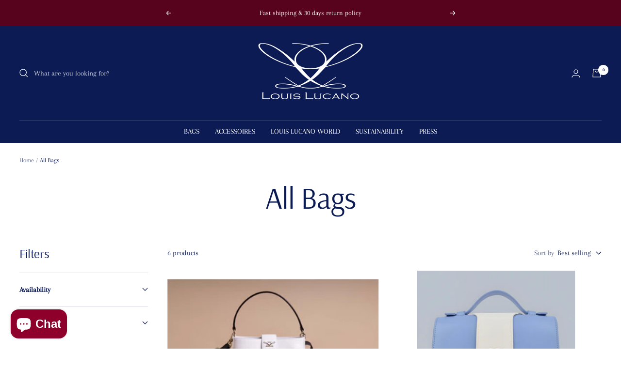

--- FILE ---
content_type: text/javascript
request_url: https://louislucano.com/cdn/shop/t/4/assets/custom.js?v=167639537848865775061658960250
body_size: -664
content:
//# sourceMappingURL=/cdn/shop/t/4/assets/custom.js.map?v=167639537848865775061658960250
